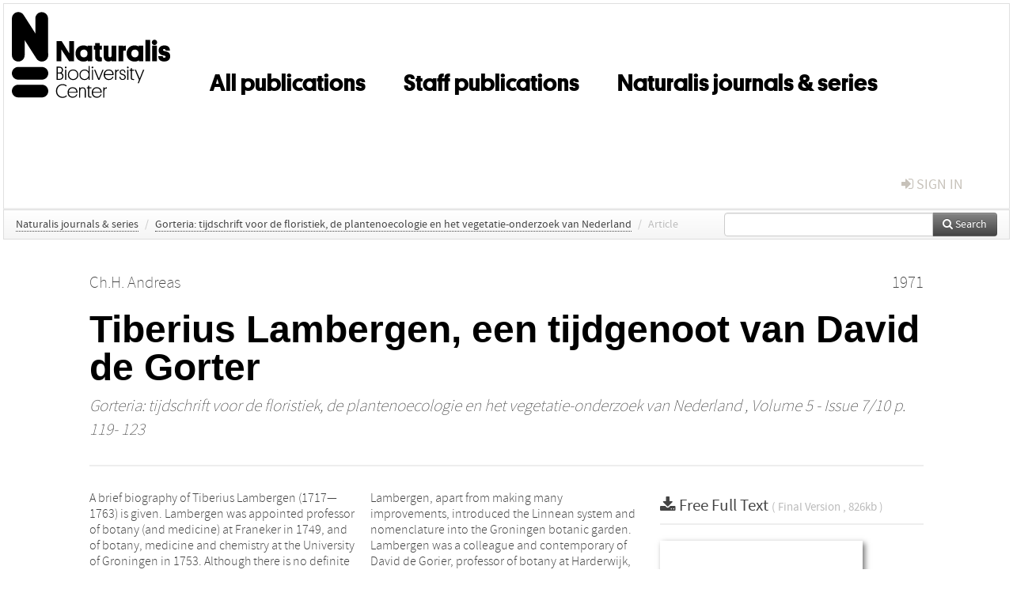

--- FILE ---
content_type: text/html; charset=UTF-8
request_url: https://repository.naturalis.nl/pub/527678
body_size: 4517
content:
<!DOCTYPE html>
<html lang="en">
    <head>
      <title>
        
  Naturalis Institutional Repository:
  Tiberius Lambergen, een tijdgenoot van David de Gorter

      </title>
      <meta http-equiv="X-UA-Compatible" content="IE=edge"/>
      <meta http-equiv="Content-Type" content="text/html; charset=UTF-8"/>
      <meta name="viewport" content="width=device-width, initial-scale=1.0"/>
      
      <meta name="citation_title" content="Tiberius Lambergen, een tijdgenoot van David de Gorter"/>
      <meta name="citation_author" content="Andreas, Ch.H."/>
      <meta name="citation_date" content="1971/01/01"/>
      <meta name="citation_publication_date" content="1971/01/01"/>
      <meta name="citation_online_date" content="1971/01/01"/>
      <meta name="citation_journal_title" content="Gorteria: tijdschrift voor de floristiek, de plantenoecologie en het vegetatie-onderzoek van Nederland"/>
      <meta name="citation_volume" content="5"/>
      <meta name="citation_issue" content="7/10"/>
      <meta name="citation_issn" content="2542-8578"/>
      <meta name="citation_firstpage" content="119"/>
      <meta name="citation_lastpage" content="123"/>
      
      
      
      <meta name="citation_abstract" content="A brief biography of Tiberius Lambergen (1717—1763) is given. Lambergen was appointed professor of botany (and medicine) at Franeker in 1749, and of botany, medicine and chemistry at the University of Groningen in 1753. Although there is no definite proof, it is probably correct to assume that Lambergen, apart from making many improvements, introduced the Linnean system and nomenclature into the Groningen botanic garden. Lambergen was a colleague and contemporary of David de Gorier, professor of botany at Harderwijk, after whom this journal has been named." />
      
      
      
      <meta name="citation_pdf_url" content="https://repository.naturalis.nl/pub/527678/GOR1971005007004.pdf"/>
      <link rel="alternate" type="application/rdf+xml" title="VIVO"
            href="https://repository.naturalis.nl/pub/527678/rdf"/>

      <link rel="repository"
            href="https://repository.naturalis.nl/"/>
      <link rel="me"
            href="https://repository.naturalis.nl/pub/527678/"/>
      <link rel="view"
            href="https://repository.naturalis.nl/pub/527678"/>
      <link
            rel="shortcut icon"
            type="image/x-icon" href="https://repository.naturalis.nl//favicon.ico"/>
      
      <link rel="stylesheet" type="text/css" href="/static/css/bundle-1.css"/>
      <link
            rel="stylesheet" type="text/css" href="https://repository.naturalis.nl//site.css"/>

      

      <script type="text/javascript" src="/static/js/bundle-1.js"></script>
      <script
              type="text/javascript" src="https://repository.naturalis.nl//site.js"></script>
      <!--[if lt IE 9]>
          <script src="/static/js/html5.js"></script>
      <![endif]-->
      <!--[if lt IE 10]>
          <script src="/static/js/jquery.placeholder.js"></script>
          <script type="text/javascript">
          $(document).ready(function(){$('input').placeholder()});
          </script>
      <![endif]-->
      
  

      
    </head>
    <body>
      <div id="wrap">
      <header>
      <div class="navbar" style="margin-bottom:0">
        <div class="navbar-inner">
          <div class="container">
            
            <a class="brand"
               style="padding:10px;width:200px" href="https://repository.naturalis.nl/">
              <img
                   alt="university website"
                   style="width:100%" src="https://repository.naturalis.nl/logo-black.svg"/>
            </a>
            <a class="hidden"
               href="https://repository.naturalis.nl/year">Publications by Year</a>
            <ul class="nav">
              
              
              <li>
                <a href="https://repository.naturalis.nl/#"
                   class="navlink">All publications</a>
                
              </li>
              
              
              <li>
                <a href="https://repository.naturalis.nl/org/1"
                   class="navlink">Staff publications</a>
                
              </li>
              
              
              <li>
                <a href="https://repository.naturalis.nl/org/5"
                   class="navlink">Naturalis journals &amp; series</a>
                
              </li>
              
            </ul>
            <ul class="nav pull-right">
              <li id="fat-menu" class="dropdown">
                
                
                
                
                <a
                   class="dropdown-toggle" href="https://repository.naturalis.nl/login?next=/pub/527678">
                  <span class="icon-signin"></span> sign in
                </a>
              </li>
            </ul>
          </div>
        </div>
      </div>
      </header>
      <div id="breadcrumb" class="row-fluid">
        <div class="span12">
          
  <ul class="breadcrumb">
    <li>
      <a href="https://repository.naturalis.nl/org/5">Naturalis journals &amp; series</a>
      <span class="divider">/</span>
    </li>
    
    
    <li>
      
      <a href="https://repository.naturalis.nl/col/45">Gorteria: tijdschrift voor de floristiek, de plantenoecologie en het vegetatie-onderzoek van Nederland</a>
      <span class="divider">/</span>
    </li>
    
    
    <li class="active">Article</li>
    <li class="pull-right">
      <div
      class="input-append search-box"
      style="margin-top:-5px">
    
    <label for="search-query-box" style="display:none">Search:</label>
    
    <input type="text"
           class="input-large search-input"
           id="search-query-box"
           style="width:250px"
           value=""
           name="query"/>
    <a class="btn btn-primary search-button"
       style="border-bottom:1px solid rgba(0, 0, 0, 0.25)" href="https://repository.naturalis.nl/search#">
      <span class="icon-search"></span> Search
    </a>
  </div>
    </li>
  </ul>

        </div>
      </div>
      
        <div class="row-fluid">
          <div id="main-left" class="span1">
            
            
          </div>
          <div id="main" class="span10">
            <div id="content">
  <div class="page-header">
    <div class="clearfix">
      <p class="lead author-list pull-left">
        
          <span style="">
    <a href="https://repository.naturalis.nl/ppl/3672">
      <span>Ch.H. Andreas</span></a>
  </span>
        
        <br class="clearfix"/>
        
      </p>
      <p class="lead pub_type pull-right">
        <span>1971</span>
      </p>
    </div>
    
    
      <h1>Tiberius Lambergen, een tijdgenoot van David de Gorter</h1>
      
    
    <h2 style="display:none">Publication</h2>
    <h3 style="display:none">Publication</h3>
    
    
    <p class="lead">
      <em>
      <a href="https://repository.naturalis.nl/col/45">Gorteria: tijdschrift voor de floristiek, de plantenoecologie en het vegetatie-onderzoek van Nederland</a>
      
      ,
      Volume 5
      
      
        -
      
      
        Issue 7/10
      
      
        p. 119-
        123
      
      
      </em>
    </p>
    
  </div>
  <div class="row-fluid">
    <div class="span8">
      <!-- abstract text -->
      
      <p class="abstract">A brief biography of Tiberius Lambergen (1717—1763) is given. Lambergen was appointed professor of botany (and medicine) at Franeker in 1749, and of botany, medicine and chemistry at the University of Groningen in 1753. Although there is no definite proof, it is probably correct to assume that Lambergen, apart from making many improvements, introduced the Linnean system and nomenclature into the Groningen botanic garden. Lambergen was a colleague and contemporary of David de Gorier, professor of botany at Harderwijk, after whom this journal has been named.</p>
      <!-- video player -->
      
      <div id="publication-metadata">
          <table class="table">
            <thead>
              <tr><th colspan="2" class="publiation-metadata-header">Additional Metadata</th></tr>
            </thead>
            <tbody>
              <tr>
                <td style="min-width:120px">
		  <span class="publication-metadata-key">Journal</span>
		</td>
                <td>
                  
                        
                          <a href="https://repository.naturalis.nl/col/45">Gorteria: tijdschrift voor de floristiek, de plantenoecologie en het vegetatie-onderzoek van Nederland</a>
                          
                        
                  
                </td>
              </tr>
              <tr>
                <td style="min-width:120px">
		  <span class="publication-metadata-key">Rights</span>
		</td>
                <td>
                  
                        <span><p class="inline_md"/><a href="https://creativecommons.org/licenses/by/4.0/">Released under the CC-BY 4.0 ("Attribution") License</a></p></span>
                  
                </td>
              </tr>
	      <tr>
		<td class="publication-metadata-key">
		  
		  
		    Organisation
		  
		</td>
		<td>
		  <a href="https://repository.naturalis.nl/org/5">Naturalis journals &amp; series</a>
		</td>
	      </tr>
              <tr>
                <td><span class="publication-metadata-key">Citation</span><br/>
                <div class="btn-group dropup" id="citation-menu">
                  <a class="btn dropdown-toggle btn-small"
                     id="citation-menu-button"
                     data-toggle="dropdown"
                     href="#">
                    APA Style
                    <span class="icon-chevron-up"></span>
                  </a>
                  <ul class="dropdown-menu">
                    <li>
                      <a href="#" class="citation-style-pub" data-citation-style="aaa">
                        AAA Style
                      </a>
                    </li>
                    <li>
                      <a href="#" class="citation-style-pub" data-citation-style="apa">
                        APA Style
                      </a>
                    </li>
                    <li>
                      <a href="#" class="citation-style-pub" data-citation-style="cell">
                        Cell Style
                      </a>
                    </li>
                    <li>
                      <a href="#" class="citation-style-pub" data-citation-style="chicago">
                        Chicago Style
                      </a>
                    </li>
                    <li>
                      <a href="#" class="citation-style-pub" data-citation-style="harvard">
                        Harvard Style
                      </a>
                    </li>
                    <li>
                      <a href="#" class="citation-style-pub" data-citation-style="ieee">
                        IEEE Style
                      </a>
                    </li>
                    <li>
                      <a href="#" class="citation-style-pub" data-citation-style="mla">
                        MLA Style
                      </a>
                    </li>
                    <li>
                      <a href="#" class="citation-style-pub" data-citation-style="nature">
                        Nature Style
                      </a>
                    </li>
                    <li>
                      <a href="#" class="citation-style-pub" data-citation-style="vancouver">
                        Vancouver Style
                      </a>
                    </li>
                    <li>
                      <a href="#" class="citation-style-pub" data-citation-style="american-institute-of-physics">
                        American-Institute-of-Physics Style
                      </a>
                    </li>
                    <li>
                      <a href="#" class="citation-style-pub" data-citation-style="council-of-science-editors">
                        Council-of-Science-Editors Style
                      </a>
                    </li>
                    <li class="divider"/>
                    <li>
                      <a href="#" class="citation-format-pub" data-citation-format="bibtex">
                        BibTex Format
                      </a>
                    </li>
                    <li>
                      <a href="#" class="citation-format-pub" data-citation-format="endnote">
                        Endnote Format
                      </a>
                    </li>
                    <li>
                      <a href="#" class="citation-format-pub" data-citation-format="ris">
                        RIS Format
                      </a>
                    </li>
                    <li>
                      <a href="#" class="citation-format-pub" data-citation-format="csl">
                        CSL Format
                      </a>
                    </li>
                    <li>
                      <a href="#" class="citation-format-pub" data-citation-format="dois only">
                        DOIs only Format
                      </a>
                    </li>
                  </ul>
                </div>
                </td>
                <td id="citation-text">
                  <div class="csl-bib-body"><div class="csl-entry">Andreas, C. H.  (1971).  Tiberius Lambergen, een tijdgenoot van David de Gorter. <em>Gorteria: tijdschrift voor de floristiek, de plantenoecologie en het vegetatie-onderzoek van Nederland</em>, <em>5</em>(7/10), 119–123.</div></div>
                </td>
              </tr>
            </tbody>
          </table>
      </div>
    </div>
    <div class="span4">
      
      
      <div class="publication-downloads">
        <legend>
          <a href="https://repository.naturalis.nl/pub/527678/GOR1971005007004.pdf">
            <span class="icon-download-alt"></span>
	    <span class="download-link-text">
              Free
              Full Text
	    </span>
            <small class="download-link-info">
              (
              Final Version
              , 826kb
            )
            </small>
          </a>
        </legend>
        <a href="https://repository.naturalis.nl/pub/527678/GOR1971005007004.pdf">
          <img src="https://repository.naturalis.nl/pub/527678/cover/thumb_256.jpg" alt="cover" id="primary_asset_cover_img" class="shadow-book"/>
        </a>
        
      </div>
      

      
      
      
      
      <br/>
    </div>
  </div>
</div>
            
          </div>
          <div id="main-right" class="span1">
            
            
          </div>
        </div>
      
      </div>
      <footer class="footer row-fluid">
        <div class="span10 offset1">
          <div class="row-fluid">
            <div class="span3">
              <a>
                <img alt="university website" src="https://repository.naturalis.nl/logo-black.svg"/>
              </a>
              
              
              <ul class="unstyled">
                
              </ul>
              
            </div>
            <div class="span3">
              <ul class="unstyled">
                <li>
                  <div>
                    <h4>About</h4>
                    <ul class="unstyled" style="margin-left:0">
                      <li>
                        <div class="lead" style="margin:4px">
                          <a href="/about">
                            
                            Naturalis Repository
                          </a>
                        </div>
                      </li>
                      <li>
                        <div class="lead" style="margin:4px">
                          <a href="https://www.naturalis.nl/en">
                            <span class="icon-external-link"></span>
                            Naturalis Biodiversity Center
                          </a>
                        </div>
                      </li>
                      <li>
                        <div class="lead" style="margin:4px">
                          <a href="https://www.naturalis.nl/en/privacy">
                            <span class="icon-external-link"></span>
                            Privacy
                          </a>
                        </div>
                      </li>
                    </ul>
                  </div>
                  
                </li>
              </ul>
            </div>
            <div class="span3">
              <ul class="unstyled">
                <li>
                  <div>
                    <h4>Contact</h4>
                    <ul class="unstyled" style="margin-left:0">
                      <li>
                        <div class="lead" style="margin:4px">
                          <a href="mailto:library@naturalis.nl">
                            <span class="icon-envelope"></span>
                            Library
                          </a>
                        </div>
                      </li>
                    </ul>
                  </div>
                  
                </li>
              </ul>
            </div>
          </div>

        </div>
            <div class="span1">
            <a href="http://www.artudis.com"
               class="pull-right"
               style="margin: 170px 20px 10px 10px">
               <img src="/static/img/logo/artudis_small.png" width="100" alt="artudis website"/>
            </a>
            </div>
      </footer>
      <div id="modal-workflow-editor"
           class="modal hide fade">
        <div class="modal-header">
          <button type="button"
                  class="close"
                  data-dismiss="modal"
                  aria-hidden="true">&times;</button>
          <h3 id="modal-workflow-header">Workflow</h3>
        </div>
        <div id="modal-workflow-form"></div>
      </div>
      <div id="modal-iframe"
           style="width:800px"
           class="modal hide fade">
        <div class="modal-header">
          <button type="button"
                  class="close"
                  data-dismiss="modal"
                  aria-hidden="true">&times;</button>
          <h3 id="modal-iframe-header">Workflow</h3>
        </div>
        <div>
          <iframe id="modal-iframe-body" src="" style="width:100%;height:500px" frameborder="0" ></iframe>
        </div>
      </div>
      <div id="add-content-modal"
           class="modal hide fade">
        <div class="modal-header">
          <button type="button"
                  class="close"
                  data-dismiss="modal"
                  aria-hidden="true">&times;</button>
          <h3 id="modal-edit-header">Add Content</h3>
        </div>
        <div class="modal-body">
          <div class="btn-group btn-group-vertical"
               style="width:100%;max-height:600px;overflow:auto">
	    
	    <br/>
	    
              <a
		 class="btn btn-large"
		 style="margin:auto;width:300px" href="https://repository.naturalis.nl/user/add">User</a>
	    
              <a
		 class="btn btn-large"
		 style="margin:auto;width:300px" href="https://repository.naturalis.nl/pub/add">Publication</a>
	    
              <a
		 class="btn btn-large"
		 style="margin:auto;width:300px" href="https://repository.naturalis.nl/ppl/add">Person</a>
	    
              <a
		 class="btn btn-large"
		 style="margin:auto;width:300px" href="https://repository.naturalis.nl/org/add">Organisation</a>
	    
              <a
		 class="btn btn-large"
		 style="margin:auto;width:300px" href="https://repository.naturalis.nl/col/add">Collection</a>
	    
	  </div>
        </div>
        <div class="modal-footer">
          <a href="#"
             class="btn btn-primary"
             data-dismiss="modal">Close</a>
        </div>
      </div>
      
      
    </body>
</html>


--- FILE ---
content_type: application/x-javascript
request_url: https://repository.naturalis.nl//site.js
body_size: 111
content:
$( document ).ready(function() {
  $('ul.breadcrumb > li:contains("Org Unit")').css('visibility','hidden')
});
